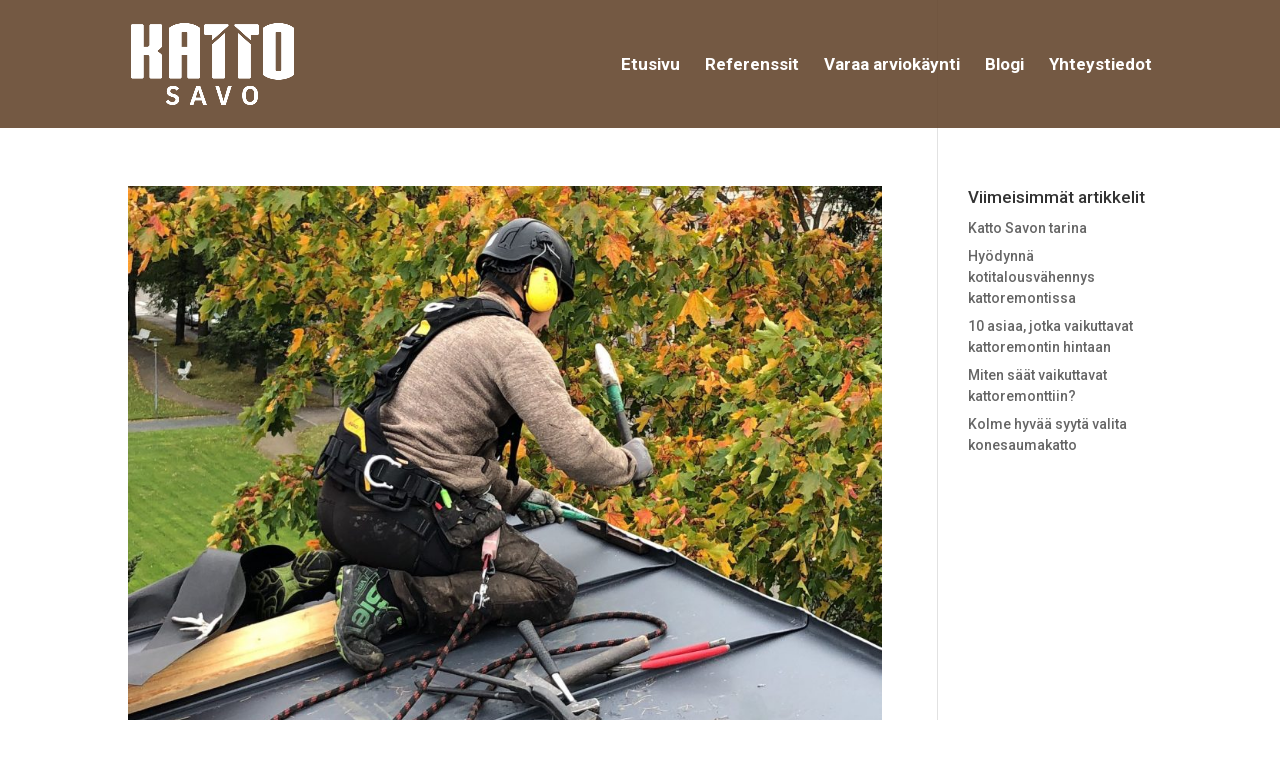

--- FILE ---
content_type: text/html; charset=utf-8
request_url: https://www.google.com/recaptcha/api2/anchor?ar=1&k=6LdD7UEeAAAAAK9go2X-R63I3YpShdXqY6KMRQ4i&co=aHR0cHM6Ly93d3cua2F0dG9zYXZvLmZpOjQ0Mw..&hl=en&v=N67nZn4AqZkNcbeMu4prBgzg&size=invisible&anchor-ms=20000&execute-ms=30000&cb=kk647xo55c3k
body_size: 48500
content:
<!DOCTYPE HTML><html dir="ltr" lang="en"><head><meta http-equiv="Content-Type" content="text/html; charset=UTF-8">
<meta http-equiv="X-UA-Compatible" content="IE=edge">
<title>reCAPTCHA</title>
<style type="text/css">
/* cyrillic-ext */
@font-face {
  font-family: 'Roboto';
  font-style: normal;
  font-weight: 400;
  font-stretch: 100%;
  src: url(//fonts.gstatic.com/s/roboto/v48/KFO7CnqEu92Fr1ME7kSn66aGLdTylUAMa3GUBHMdazTgWw.woff2) format('woff2');
  unicode-range: U+0460-052F, U+1C80-1C8A, U+20B4, U+2DE0-2DFF, U+A640-A69F, U+FE2E-FE2F;
}
/* cyrillic */
@font-face {
  font-family: 'Roboto';
  font-style: normal;
  font-weight: 400;
  font-stretch: 100%;
  src: url(//fonts.gstatic.com/s/roboto/v48/KFO7CnqEu92Fr1ME7kSn66aGLdTylUAMa3iUBHMdazTgWw.woff2) format('woff2');
  unicode-range: U+0301, U+0400-045F, U+0490-0491, U+04B0-04B1, U+2116;
}
/* greek-ext */
@font-face {
  font-family: 'Roboto';
  font-style: normal;
  font-weight: 400;
  font-stretch: 100%;
  src: url(//fonts.gstatic.com/s/roboto/v48/KFO7CnqEu92Fr1ME7kSn66aGLdTylUAMa3CUBHMdazTgWw.woff2) format('woff2');
  unicode-range: U+1F00-1FFF;
}
/* greek */
@font-face {
  font-family: 'Roboto';
  font-style: normal;
  font-weight: 400;
  font-stretch: 100%;
  src: url(//fonts.gstatic.com/s/roboto/v48/KFO7CnqEu92Fr1ME7kSn66aGLdTylUAMa3-UBHMdazTgWw.woff2) format('woff2');
  unicode-range: U+0370-0377, U+037A-037F, U+0384-038A, U+038C, U+038E-03A1, U+03A3-03FF;
}
/* math */
@font-face {
  font-family: 'Roboto';
  font-style: normal;
  font-weight: 400;
  font-stretch: 100%;
  src: url(//fonts.gstatic.com/s/roboto/v48/KFO7CnqEu92Fr1ME7kSn66aGLdTylUAMawCUBHMdazTgWw.woff2) format('woff2');
  unicode-range: U+0302-0303, U+0305, U+0307-0308, U+0310, U+0312, U+0315, U+031A, U+0326-0327, U+032C, U+032F-0330, U+0332-0333, U+0338, U+033A, U+0346, U+034D, U+0391-03A1, U+03A3-03A9, U+03B1-03C9, U+03D1, U+03D5-03D6, U+03F0-03F1, U+03F4-03F5, U+2016-2017, U+2034-2038, U+203C, U+2040, U+2043, U+2047, U+2050, U+2057, U+205F, U+2070-2071, U+2074-208E, U+2090-209C, U+20D0-20DC, U+20E1, U+20E5-20EF, U+2100-2112, U+2114-2115, U+2117-2121, U+2123-214F, U+2190, U+2192, U+2194-21AE, U+21B0-21E5, U+21F1-21F2, U+21F4-2211, U+2213-2214, U+2216-22FF, U+2308-230B, U+2310, U+2319, U+231C-2321, U+2336-237A, U+237C, U+2395, U+239B-23B7, U+23D0, U+23DC-23E1, U+2474-2475, U+25AF, U+25B3, U+25B7, U+25BD, U+25C1, U+25CA, U+25CC, U+25FB, U+266D-266F, U+27C0-27FF, U+2900-2AFF, U+2B0E-2B11, U+2B30-2B4C, U+2BFE, U+3030, U+FF5B, U+FF5D, U+1D400-1D7FF, U+1EE00-1EEFF;
}
/* symbols */
@font-face {
  font-family: 'Roboto';
  font-style: normal;
  font-weight: 400;
  font-stretch: 100%;
  src: url(//fonts.gstatic.com/s/roboto/v48/KFO7CnqEu92Fr1ME7kSn66aGLdTylUAMaxKUBHMdazTgWw.woff2) format('woff2');
  unicode-range: U+0001-000C, U+000E-001F, U+007F-009F, U+20DD-20E0, U+20E2-20E4, U+2150-218F, U+2190, U+2192, U+2194-2199, U+21AF, U+21E6-21F0, U+21F3, U+2218-2219, U+2299, U+22C4-22C6, U+2300-243F, U+2440-244A, U+2460-24FF, U+25A0-27BF, U+2800-28FF, U+2921-2922, U+2981, U+29BF, U+29EB, U+2B00-2BFF, U+4DC0-4DFF, U+FFF9-FFFB, U+10140-1018E, U+10190-1019C, U+101A0, U+101D0-101FD, U+102E0-102FB, U+10E60-10E7E, U+1D2C0-1D2D3, U+1D2E0-1D37F, U+1F000-1F0FF, U+1F100-1F1AD, U+1F1E6-1F1FF, U+1F30D-1F30F, U+1F315, U+1F31C, U+1F31E, U+1F320-1F32C, U+1F336, U+1F378, U+1F37D, U+1F382, U+1F393-1F39F, U+1F3A7-1F3A8, U+1F3AC-1F3AF, U+1F3C2, U+1F3C4-1F3C6, U+1F3CA-1F3CE, U+1F3D4-1F3E0, U+1F3ED, U+1F3F1-1F3F3, U+1F3F5-1F3F7, U+1F408, U+1F415, U+1F41F, U+1F426, U+1F43F, U+1F441-1F442, U+1F444, U+1F446-1F449, U+1F44C-1F44E, U+1F453, U+1F46A, U+1F47D, U+1F4A3, U+1F4B0, U+1F4B3, U+1F4B9, U+1F4BB, U+1F4BF, U+1F4C8-1F4CB, U+1F4D6, U+1F4DA, U+1F4DF, U+1F4E3-1F4E6, U+1F4EA-1F4ED, U+1F4F7, U+1F4F9-1F4FB, U+1F4FD-1F4FE, U+1F503, U+1F507-1F50B, U+1F50D, U+1F512-1F513, U+1F53E-1F54A, U+1F54F-1F5FA, U+1F610, U+1F650-1F67F, U+1F687, U+1F68D, U+1F691, U+1F694, U+1F698, U+1F6AD, U+1F6B2, U+1F6B9-1F6BA, U+1F6BC, U+1F6C6-1F6CF, U+1F6D3-1F6D7, U+1F6E0-1F6EA, U+1F6F0-1F6F3, U+1F6F7-1F6FC, U+1F700-1F7FF, U+1F800-1F80B, U+1F810-1F847, U+1F850-1F859, U+1F860-1F887, U+1F890-1F8AD, U+1F8B0-1F8BB, U+1F8C0-1F8C1, U+1F900-1F90B, U+1F93B, U+1F946, U+1F984, U+1F996, U+1F9E9, U+1FA00-1FA6F, U+1FA70-1FA7C, U+1FA80-1FA89, U+1FA8F-1FAC6, U+1FACE-1FADC, U+1FADF-1FAE9, U+1FAF0-1FAF8, U+1FB00-1FBFF;
}
/* vietnamese */
@font-face {
  font-family: 'Roboto';
  font-style: normal;
  font-weight: 400;
  font-stretch: 100%;
  src: url(//fonts.gstatic.com/s/roboto/v48/KFO7CnqEu92Fr1ME7kSn66aGLdTylUAMa3OUBHMdazTgWw.woff2) format('woff2');
  unicode-range: U+0102-0103, U+0110-0111, U+0128-0129, U+0168-0169, U+01A0-01A1, U+01AF-01B0, U+0300-0301, U+0303-0304, U+0308-0309, U+0323, U+0329, U+1EA0-1EF9, U+20AB;
}
/* latin-ext */
@font-face {
  font-family: 'Roboto';
  font-style: normal;
  font-weight: 400;
  font-stretch: 100%;
  src: url(//fonts.gstatic.com/s/roboto/v48/KFO7CnqEu92Fr1ME7kSn66aGLdTylUAMa3KUBHMdazTgWw.woff2) format('woff2');
  unicode-range: U+0100-02BA, U+02BD-02C5, U+02C7-02CC, U+02CE-02D7, U+02DD-02FF, U+0304, U+0308, U+0329, U+1D00-1DBF, U+1E00-1E9F, U+1EF2-1EFF, U+2020, U+20A0-20AB, U+20AD-20C0, U+2113, U+2C60-2C7F, U+A720-A7FF;
}
/* latin */
@font-face {
  font-family: 'Roboto';
  font-style: normal;
  font-weight: 400;
  font-stretch: 100%;
  src: url(//fonts.gstatic.com/s/roboto/v48/KFO7CnqEu92Fr1ME7kSn66aGLdTylUAMa3yUBHMdazQ.woff2) format('woff2');
  unicode-range: U+0000-00FF, U+0131, U+0152-0153, U+02BB-02BC, U+02C6, U+02DA, U+02DC, U+0304, U+0308, U+0329, U+2000-206F, U+20AC, U+2122, U+2191, U+2193, U+2212, U+2215, U+FEFF, U+FFFD;
}
/* cyrillic-ext */
@font-face {
  font-family: 'Roboto';
  font-style: normal;
  font-weight: 500;
  font-stretch: 100%;
  src: url(//fonts.gstatic.com/s/roboto/v48/KFO7CnqEu92Fr1ME7kSn66aGLdTylUAMa3GUBHMdazTgWw.woff2) format('woff2');
  unicode-range: U+0460-052F, U+1C80-1C8A, U+20B4, U+2DE0-2DFF, U+A640-A69F, U+FE2E-FE2F;
}
/* cyrillic */
@font-face {
  font-family: 'Roboto';
  font-style: normal;
  font-weight: 500;
  font-stretch: 100%;
  src: url(//fonts.gstatic.com/s/roboto/v48/KFO7CnqEu92Fr1ME7kSn66aGLdTylUAMa3iUBHMdazTgWw.woff2) format('woff2');
  unicode-range: U+0301, U+0400-045F, U+0490-0491, U+04B0-04B1, U+2116;
}
/* greek-ext */
@font-face {
  font-family: 'Roboto';
  font-style: normal;
  font-weight: 500;
  font-stretch: 100%;
  src: url(//fonts.gstatic.com/s/roboto/v48/KFO7CnqEu92Fr1ME7kSn66aGLdTylUAMa3CUBHMdazTgWw.woff2) format('woff2');
  unicode-range: U+1F00-1FFF;
}
/* greek */
@font-face {
  font-family: 'Roboto';
  font-style: normal;
  font-weight: 500;
  font-stretch: 100%;
  src: url(//fonts.gstatic.com/s/roboto/v48/KFO7CnqEu92Fr1ME7kSn66aGLdTylUAMa3-UBHMdazTgWw.woff2) format('woff2');
  unicode-range: U+0370-0377, U+037A-037F, U+0384-038A, U+038C, U+038E-03A1, U+03A3-03FF;
}
/* math */
@font-face {
  font-family: 'Roboto';
  font-style: normal;
  font-weight: 500;
  font-stretch: 100%;
  src: url(//fonts.gstatic.com/s/roboto/v48/KFO7CnqEu92Fr1ME7kSn66aGLdTylUAMawCUBHMdazTgWw.woff2) format('woff2');
  unicode-range: U+0302-0303, U+0305, U+0307-0308, U+0310, U+0312, U+0315, U+031A, U+0326-0327, U+032C, U+032F-0330, U+0332-0333, U+0338, U+033A, U+0346, U+034D, U+0391-03A1, U+03A3-03A9, U+03B1-03C9, U+03D1, U+03D5-03D6, U+03F0-03F1, U+03F4-03F5, U+2016-2017, U+2034-2038, U+203C, U+2040, U+2043, U+2047, U+2050, U+2057, U+205F, U+2070-2071, U+2074-208E, U+2090-209C, U+20D0-20DC, U+20E1, U+20E5-20EF, U+2100-2112, U+2114-2115, U+2117-2121, U+2123-214F, U+2190, U+2192, U+2194-21AE, U+21B0-21E5, U+21F1-21F2, U+21F4-2211, U+2213-2214, U+2216-22FF, U+2308-230B, U+2310, U+2319, U+231C-2321, U+2336-237A, U+237C, U+2395, U+239B-23B7, U+23D0, U+23DC-23E1, U+2474-2475, U+25AF, U+25B3, U+25B7, U+25BD, U+25C1, U+25CA, U+25CC, U+25FB, U+266D-266F, U+27C0-27FF, U+2900-2AFF, U+2B0E-2B11, U+2B30-2B4C, U+2BFE, U+3030, U+FF5B, U+FF5D, U+1D400-1D7FF, U+1EE00-1EEFF;
}
/* symbols */
@font-face {
  font-family: 'Roboto';
  font-style: normal;
  font-weight: 500;
  font-stretch: 100%;
  src: url(//fonts.gstatic.com/s/roboto/v48/KFO7CnqEu92Fr1ME7kSn66aGLdTylUAMaxKUBHMdazTgWw.woff2) format('woff2');
  unicode-range: U+0001-000C, U+000E-001F, U+007F-009F, U+20DD-20E0, U+20E2-20E4, U+2150-218F, U+2190, U+2192, U+2194-2199, U+21AF, U+21E6-21F0, U+21F3, U+2218-2219, U+2299, U+22C4-22C6, U+2300-243F, U+2440-244A, U+2460-24FF, U+25A0-27BF, U+2800-28FF, U+2921-2922, U+2981, U+29BF, U+29EB, U+2B00-2BFF, U+4DC0-4DFF, U+FFF9-FFFB, U+10140-1018E, U+10190-1019C, U+101A0, U+101D0-101FD, U+102E0-102FB, U+10E60-10E7E, U+1D2C0-1D2D3, U+1D2E0-1D37F, U+1F000-1F0FF, U+1F100-1F1AD, U+1F1E6-1F1FF, U+1F30D-1F30F, U+1F315, U+1F31C, U+1F31E, U+1F320-1F32C, U+1F336, U+1F378, U+1F37D, U+1F382, U+1F393-1F39F, U+1F3A7-1F3A8, U+1F3AC-1F3AF, U+1F3C2, U+1F3C4-1F3C6, U+1F3CA-1F3CE, U+1F3D4-1F3E0, U+1F3ED, U+1F3F1-1F3F3, U+1F3F5-1F3F7, U+1F408, U+1F415, U+1F41F, U+1F426, U+1F43F, U+1F441-1F442, U+1F444, U+1F446-1F449, U+1F44C-1F44E, U+1F453, U+1F46A, U+1F47D, U+1F4A3, U+1F4B0, U+1F4B3, U+1F4B9, U+1F4BB, U+1F4BF, U+1F4C8-1F4CB, U+1F4D6, U+1F4DA, U+1F4DF, U+1F4E3-1F4E6, U+1F4EA-1F4ED, U+1F4F7, U+1F4F9-1F4FB, U+1F4FD-1F4FE, U+1F503, U+1F507-1F50B, U+1F50D, U+1F512-1F513, U+1F53E-1F54A, U+1F54F-1F5FA, U+1F610, U+1F650-1F67F, U+1F687, U+1F68D, U+1F691, U+1F694, U+1F698, U+1F6AD, U+1F6B2, U+1F6B9-1F6BA, U+1F6BC, U+1F6C6-1F6CF, U+1F6D3-1F6D7, U+1F6E0-1F6EA, U+1F6F0-1F6F3, U+1F6F7-1F6FC, U+1F700-1F7FF, U+1F800-1F80B, U+1F810-1F847, U+1F850-1F859, U+1F860-1F887, U+1F890-1F8AD, U+1F8B0-1F8BB, U+1F8C0-1F8C1, U+1F900-1F90B, U+1F93B, U+1F946, U+1F984, U+1F996, U+1F9E9, U+1FA00-1FA6F, U+1FA70-1FA7C, U+1FA80-1FA89, U+1FA8F-1FAC6, U+1FACE-1FADC, U+1FADF-1FAE9, U+1FAF0-1FAF8, U+1FB00-1FBFF;
}
/* vietnamese */
@font-face {
  font-family: 'Roboto';
  font-style: normal;
  font-weight: 500;
  font-stretch: 100%;
  src: url(//fonts.gstatic.com/s/roboto/v48/KFO7CnqEu92Fr1ME7kSn66aGLdTylUAMa3OUBHMdazTgWw.woff2) format('woff2');
  unicode-range: U+0102-0103, U+0110-0111, U+0128-0129, U+0168-0169, U+01A0-01A1, U+01AF-01B0, U+0300-0301, U+0303-0304, U+0308-0309, U+0323, U+0329, U+1EA0-1EF9, U+20AB;
}
/* latin-ext */
@font-face {
  font-family: 'Roboto';
  font-style: normal;
  font-weight: 500;
  font-stretch: 100%;
  src: url(//fonts.gstatic.com/s/roboto/v48/KFO7CnqEu92Fr1ME7kSn66aGLdTylUAMa3KUBHMdazTgWw.woff2) format('woff2');
  unicode-range: U+0100-02BA, U+02BD-02C5, U+02C7-02CC, U+02CE-02D7, U+02DD-02FF, U+0304, U+0308, U+0329, U+1D00-1DBF, U+1E00-1E9F, U+1EF2-1EFF, U+2020, U+20A0-20AB, U+20AD-20C0, U+2113, U+2C60-2C7F, U+A720-A7FF;
}
/* latin */
@font-face {
  font-family: 'Roboto';
  font-style: normal;
  font-weight: 500;
  font-stretch: 100%;
  src: url(//fonts.gstatic.com/s/roboto/v48/KFO7CnqEu92Fr1ME7kSn66aGLdTylUAMa3yUBHMdazQ.woff2) format('woff2');
  unicode-range: U+0000-00FF, U+0131, U+0152-0153, U+02BB-02BC, U+02C6, U+02DA, U+02DC, U+0304, U+0308, U+0329, U+2000-206F, U+20AC, U+2122, U+2191, U+2193, U+2212, U+2215, U+FEFF, U+FFFD;
}
/* cyrillic-ext */
@font-face {
  font-family: 'Roboto';
  font-style: normal;
  font-weight: 900;
  font-stretch: 100%;
  src: url(//fonts.gstatic.com/s/roboto/v48/KFO7CnqEu92Fr1ME7kSn66aGLdTylUAMa3GUBHMdazTgWw.woff2) format('woff2');
  unicode-range: U+0460-052F, U+1C80-1C8A, U+20B4, U+2DE0-2DFF, U+A640-A69F, U+FE2E-FE2F;
}
/* cyrillic */
@font-face {
  font-family: 'Roboto';
  font-style: normal;
  font-weight: 900;
  font-stretch: 100%;
  src: url(//fonts.gstatic.com/s/roboto/v48/KFO7CnqEu92Fr1ME7kSn66aGLdTylUAMa3iUBHMdazTgWw.woff2) format('woff2');
  unicode-range: U+0301, U+0400-045F, U+0490-0491, U+04B0-04B1, U+2116;
}
/* greek-ext */
@font-face {
  font-family: 'Roboto';
  font-style: normal;
  font-weight: 900;
  font-stretch: 100%;
  src: url(//fonts.gstatic.com/s/roboto/v48/KFO7CnqEu92Fr1ME7kSn66aGLdTylUAMa3CUBHMdazTgWw.woff2) format('woff2');
  unicode-range: U+1F00-1FFF;
}
/* greek */
@font-face {
  font-family: 'Roboto';
  font-style: normal;
  font-weight: 900;
  font-stretch: 100%;
  src: url(//fonts.gstatic.com/s/roboto/v48/KFO7CnqEu92Fr1ME7kSn66aGLdTylUAMa3-UBHMdazTgWw.woff2) format('woff2');
  unicode-range: U+0370-0377, U+037A-037F, U+0384-038A, U+038C, U+038E-03A1, U+03A3-03FF;
}
/* math */
@font-face {
  font-family: 'Roboto';
  font-style: normal;
  font-weight: 900;
  font-stretch: 100%;
  src: url(//fonts.gstatic.com/s/roboto/v48/KFO7CnqEu92Fr1ME7kSn66aGLdTylUAMawCUBHMdazTgWw.woff2) format('woff2');
  unicode-range: U+0302-0303, U+0305, U+0307-0308, U+0310, U+0312, U+0315, U+031A, U+0326-0327, U+032C, U+032F-0330, U+0332-0333, U+0338, U+033A, U+0346, U+034D, U+0391-03A1, U+03A3-03A9, U+03B1-03C9, U+03D1, U+03D5-03D6, U+03F0-03F1, U+03F4-03F5, U+2016-2017, U+2034-2038, U+203C, U+2040, U+2043, U+2047, U+2050, U+2057, U+205F, U+2070-2071, U+2074-208E, U+2090-209C, U+20D0-20DC, U+20E1, U+20E5-20EF, U+2100-2112, U+2114-2115, U+2117-2121, U+2123-214F, U+2190, U+2192, U+2194-21AE, U+21B0-21E5, U+21F1-21F2, U+21F4-2211, U+2213-2214, U+2216-22FF, U+2308-230B, U+2310, U+2319, U+231C-2321, U+2336-237A, U+237C, U+2395, U+239B-23B7, U+23D0, U+23DC-23E1, U+2474-2475, U+25AF, U+25B3, U+25B7, U+25BD, U+25C1, U+25CA, U+25CC, U+25FB, U+266D-266F, U+27C0-27FF, U+2900-2AFF, U+2B0E-2B11, U+2B30-2B4C, U+2BFE, U+3030, U+FF5B, U+FF5D, U+1D400-1D7FF, U+1EE00-1EEFF;
}
/* symbols */
@font-face {
  font-family: 'Roboto';
  font-style: normal;
  font-weight: 900;
  font-stretch: 100%;
  src: url(//fonts.gstatic.com/s/roboto/v48/KFO7CnqEu92Fr1ME7kSn66aGLdTylUAMaxKUBHMdazTgWw.woff2) format('woff2');
  unicode-range: U+0001-000C, U+000E-001F, U+007F-009F, U+20DD-20E0, U+20E2-20E4, U+2150-218F, U+2190, U+2192, U+2194-2199, U+21AF, U+21E6-21F0, U+21F3, U+2218-2219, U+2299, U+22C4-22C6, U+2300-243F, U+2440-244A, U+2460-24FF, U+25A0-27BF, U+2800-28FF, U+2921-2922, U+2981, U+29BF, U+29EB, U+2B00-2BFF, U+4DC0-4DFF, U+FFF9-FFFB, U+10140-1018E, U+10190-1019C, U+101A0, U+101D0-101FD, U+102E0-102FB, U+10E60-10E7E, U+1D2C0-1D2D3, U+1D2E0-1D37F, U+1F000-1F0FF, U+1F100-1F1AD, U+1F1E6-1F1FF, U+1F30D-1F30F, U+1F315, U+1F31C, U+1F31E, U+1F320-1F32C, U+1F336, U+1F378, U+1F37D, U+1F382, U+1F393-1F39F, U+1F3A7-1F3A8, U+1F3AC-1F3AF, U+1F3C2, U+1F3C4-1F3C6, U+1F3CA-1F3CE, U+1F3D4-1F3E0, U+1F3ED, U+1F3F1-1F3F3, U+1F3F5-1F3F7, U+1F408, U+1F415, U+1F41F, U+1F426, U+1F43F, U+1F441-1F442, U+1F444, U+1F446-1F449, U+1F44C-1F44E, U+1F453, U+1F46A, U+1F47D, U+1F4A3, U+1F4B0, U+1F4B3, U+1F4B9, U+1F4BB, U+1F4BF, U+1F4C8-1F4CB, U+1F4D6, U+1F4DA, U+1F4DF, U+1F4E3-1F4E6, U+1F4EA-1F4ED, U+1F4F7, U+1F4F9-1F4FB, U+1F4FD-1F4FE, U+1F503, U+1F507-1F50B, U+1F50D, U+1F512-1F513, U+1F53E-1F54A, U+1F54F-1F5FA, U+1F610, U+1F650-1F67F, U+1F687, U+1F68D, U+1F691, U+1F694, U+1F698, U+1F6AD, U+1F6B2, U+1F6B9-1F6BA, U+1F6BC, U+1F6C6-1F6CF, U+1F6D3-1F6D7, U+1F6E0-1F6EA, U+1F6F0-1F6F3, U+1F6F7-1F6FC, U+1F700-1F7FF, U+1F800-1F80B, U+1F810-1F847, U+1F850-1F859, U+1F860-1F887, U+1F890-1F8AD, U+1F8B0-1F8BB, U+1F8C0-1F8C1, U+1F900-1F90B, U+1F93B, U+1F946, U+1F984, U+1F996, U+1F9E9, U+1FA00-1FA6F, U+1FA70-1FA7C, U+1FA80-1FA89, U+1FA8F-1FAC6, U+1FACE-1FADC, U+1FADF-1FAE9, U+1FAF0-1FAF8, U+1FB00-1FBFF;
}
/* vietnamese */
@font-face {
  font-family: 'Roboto';
  font-style: normal;
  font-weight: 900;
  font-stretch: 100%;
  src: url(//fonts.gstatic.com/s/roboto/v48/KFO7CnqEu92Fr1ME7kSn66aGLdTylUAMa3OUBHMdazTgWw.woff2) format('woff2');
  unicode-range: U+0102-0103, U+0110-0111, U+0128-0129, U+0168-0169, U+01A0-01A1, U+01AF-01B0, U+0300-0301, U+0303-0304, U+0308-0309, U+0323, U+0329, U+1EA0-1EF9, U+20AB;
}
/* latin-ext */
@font-face {
  font-family: 'Roboto';
  font-style: normal;
  font-weight: 900;
  font-stretch: 100%;
  src: url(//fonts.gstatic.com/s/roboto/v48/KFO7CnqEu92Fr1ME7kSn66aGLdTylUAMa3KUBHMdazTgWw.woff2) format('woff2');
  unicode-range: U+0100-02BA, U+02BD-02C5, U+02C7-02CC, U+02CE-02D7, U+02DD-02FF, U+0304, U+0308, U+0329, U+1D00-1DBF, U+1E00-1E9F, U+1EF2-1EFF, U+2020, U+20A0-20AB, U+20AD-20C0, U+2113, U+2C60-2C7F, U+A720-A7FF;
}
/* latin */
@font-face {
  font-family: 'Roboto';
  font-style: normal;
  font-weight: 900;
  font-stretch: 100%;
  src: url(//fonts.gstatic.com/s/roboto/v48/KFO7CnqEu92Fr1ME7kSn66aGLdTylUAMa3yUBHMdazQ.woff2) format('woff2');
  unicode-range: U+0000-00FF, U+0131, U+0152-0153, U+02BB-02BC, U+02C6, U+02DA, U+02DC, U+0304, U+0308, U+0329, U+2000-206F, U+20AC, U+2122, U+2191, U+2193, U+2212, U+2215, U+FEFF, U+FFFD;
}

</style>
<link rel="stylesheet" type="text/css" href="https://www.gstatic.com/recaptcha/releases/N67nZn4AqZkNcbeMu4prBgzg/styles__ltr.css">
<script nonce="MVd8GD22rF8UDsqVkeQ2IQ" type="text/javascript">window['__recaptcha_api'] = 'https://www.google.com/recaptcha/api2/';</script>
<script type="text/javascript" src="https://www.gstatic.com/recaptcha/releases/N67nZn4AqZkNcbeMu4prBgzg/recaptcha__en.js" nonce="MVd8GD22rF8UDsqVkeQ2IQ">
      
    </script></head>
<body><div id="rc-anchor-alert" class="rc-anchor-alert"></div>
<input type="hidden" id="recaptcha-token" value="[base64]">
<script type="text/javascript" nonce="MVd8GD22rF8UDsqVkeQ2IQ">
      recaptcha.anchor.Main.init("[\x22ainput\x22,[\x22bgdata\x22,\x22\x22,\[base64]/[base64]/MjU1Ong/[base64]/[base64]/[base64]/[base64]/[base64]/[base64]/[base64]/[base64]/[base64]/[base64]/[base64]/[base64]/[base64]/[base64]/[base64]\\u003d\x22,\[base64]\\u003d\\u003d\x22,\x22I2BeHsOKMFHCkMKQwrTCvcO0R8KzwpLDhWTDpMKWwqPDpElmw4rCu8KfIsOeDcOIRHR4FsK3YzVLNijCgFFtw6B9MRlwBMOWw5/Dj1XDj0TDmMOZLMOWaMOSwpPCpMK9wonCpDcAw4NUw60laFMMwrbDgcKPJ0YKRMONwopndcK3woPCoj7DhsKmGMKNaMKybcK/ScKVw5NjwqJdw78Rw74KwogvaTHDjzPCk356w649w54MIj/CmsKTwozCvsOyHVDDuQvDqsKrwqjCuiNxw6rDicKJNcKNSMOWwpjDtWNwwqPCuAfDicOcwoTCncKGMMKiMiUBw4DClF98wpgZwqJiK2JgWGPDgMOhwqpRRxRVw7/CqDDDhCDDgS0oLkV/GRABwoR6w5fCusOrwqnCj8K7bsOrw4cVwocrwqERworDjMOZwpzDsMKvLsKZGiUlX2VUT8OUw41rw6Miwrw0wqDCgw8wfFJbU8KbD8KMbkzCjMOSbn50woDCv8OXwqLClH/DhWfCpsO/wovCtMKmw6cvwp3DtcOqw4rCvidCKMKewqXDs8K/[base64]/CpyrDk3ddGWJpR8OOasObw4JFA3XCqwh4F8KySzhEwqs5w7jDqsKoE8KEwqzCosKJw71iw6hMO8KCJ1zDo8OcQcO2w7DDnxnCssORwqMyCMOhCjrCrMOVPmh2KcOyw6rCpALDncOUPWo8wpfDlWjCq8OYwpPDn8OrcQDDo8KzwrDCrU/CpFI4w6TDr8Knwposw40awo/[base64]/FE/[base64]/CpcO8b8Ocw4bCthYSXgXCq3bDnADCuMOKwqliwo8ewqk/[base64]/CkDBvw5EtwrQcBxDDi8KHe07DuQVaKsOVwoY8NWjCi0/Cm8Kcw7fDuU7CqMKgwp8VwofDmhMyHjYNZlJiwplgw4vCgBnDiDTDiU47w6h6FTRXChjDgcOyaMOJw6AUJVZPQTvCgcK5T2NKXEMCe8OQcMKqLSxmezzCrMKBfcKmLl1VRBZadGgDwr/Duyh4K8KTwqnCtW3CqlZCwoUtwr4LEGMGw6PDhn7CpUvDgsKNw5Raw4Q6V8O1w5EDwpXCkcKjHlfDsMOMYMKMH8KEw4TDpMOBw5zChxTDjz0nHjHCtw1CA1/[base64]/DtsO0w6XCjsKxZGV+Rk3ChxTClsKnHQ7DtRLDoiDDjcOlw4J3wpd0w4rCssK6wrTCkcKLRE7DjsK4w41pCionwqUNHsODG8KgCsKmwqB8wp/DmMKaw7x9EcKGwoPDsmcDwpvDlMO0fMKcwrUTVMOjasK0K8OlaMONw6LDhVbDtMKME8KffzHCsgfDlHgTwp92w6zDm17ChkzCncK/U8OPbzXCtMODLcOJd8OsJl/Ch8OTwrPCoVJrR8KiFsK6w7zCgyTCjsKmw47CvsKzTMO8w4zCqMO8wrLDtBYKQ8KJW8K7XSQ2UcK/WTTDpRTDs8KoRMKUfMKLwrjCpcKbAgfDicKPwqjCvhd8w5/Ci00/UMOWYQphwp/[base64]/w5kSGW57JsKnIsOCwovCicOhRQbDiMOtX8KAwqkic8OUw59xw6PCjilcQsO6cA9rE8Opwp5aw4/[base64]/ChsOdHzjDtsOjwofCrG/[base64]/DrhrCg1HCplTDsxUMwrUJw5AXT8Ogw6QOVghcw73DiC7CssOuZcKtQyjDoMKiw5XCnUEZwrsLVMOpw68dwoZbCMKEQMO+wrJ/DTA0Y8ORwoRDC8KswofCvcOcUcOgOcOWwqfDq2Y2ZB0Tw5taemPDsynDl0ZNwrrDn0EKeMOAwoLDisO3wpp/w4DCh0F8GcKOTMOBwp9Lw7DDnMOrwq7CpsKLw5HCtcKyMGjClQElRMKYFVtLbsOSZMKjwqbDmcKxdgjCtEDDggzCghVswrdTw40zc8OXwpDDh3sQInZ6w4E0HB1GwrbCoGtnw6wFw7F2w7xWK8OZbl4awrnDi2fCr8O6wrXCtcObwqNTCzTCqEsdw7/[base64]/CjEgqwo9uR03DojDDpADDqcOyw5TChjc0AcO4wobClMOZBQFLdF5HwqcXS8OUwozCiXFGwqhCHAw2w7sPw4vCuWJfejNMwotZTMKpWcKdwozDh8K/w4FWw5vCgADDp8OywrkwAcKXw7VRw4F7KWFyw74OX8KQGRnDv8OCLsOIXMK8CMOyA8OaUzvCiMO7FsO0w70ePh8Nwp7CmV/DmiDDocOUBCfDsTsMwqpbLMOqwqkZw7RgTcO5NcODKQgAcyMfw4AQw77CkkPDhl0/[base64]/[base64]/CpsOxbFPChMO8BHbCrMKBwrwFeUULBiwVw545Y8K0PmZhEXA5NcOSK8KWw5QfcHrDk2sew78GwpNCw4zCj0HCpMO4dQslLMKWPnd+OUDDk0VNFMOPw7AMRcOvXm/[base64]/[base64]/Dv8OtwoTCrMOzw5RgZsKlf14RccOgSlN6PxxkwpbDnSR6w7N/woRKw6zDpAZMwrjCqzApwr9cwoF6QA/DjMKqwqw0w7tKNyJAw7R8w5jCgsKgZF5JETHDuX7CisKFw6fDjHoKw4wDwoTDpBnDh8KDw4rCqHB2w49Iw4AGUsKHwqrDqALDnUQpIl9EwqLDpBTCjDfChS9qwq/Cmw7Cn10Xw509w6rDvTjClMKqMcKvwp3DjsKuw4ZLFiNdw6lqc8KZw6XCoHPCm8Kaw7cywrfCkcOpw4XCrwcZwofDshEaGMKMD1tPwr3DgcK+w7LDjWcAZsK5JsKKw6FhY8KeK1p7w5Ykf8Kdwod0w5w1wqjDtX4dwq7Dr8O9w5/DgsOcFlpzOsONGhjCtEPDmAlmwpTCkcKnwqTDhjLDksKnCS3DgMKJwp/CmcKpSxPCrALCqXEAw7jDkMKRLcOUVsKFw6oCwo/[base64]/DlV/Cin/CpV3DlcK9wocAw5fCk8OlwrsKRjJpWcOfZFkYwr/Cjg5zTjZ/XMOJVsOLwp/CuAI+wobDkjBVw73DhMOvwrZDwozClFnCnjTCnMOzSMKWBcOyw7UCwoJLw7bCqsOxPAN3czHDlsKgw55Wwo7CnA4JwqJiNMKew6PDosK2MMOmwpjDgcKbwpAJw5J6ZwxDwr5GOCXCuA/[base64]/CjcK5wpgqcTYcwrcVN3oqRcOOwrkiwrfCt8OuwqZEFwXDnHoEwogLw5I2w5ddwr0qw6nCv8OQw7wKecKAOzzDjMK7wo40wprDjFzDhMO5w58KZ3NQw6PDoMKxw4FpCytawrPCpyTCtsOdVMOZw5TCtWwIwpIkwq9AwofCtsKYwqZHbVfCkm/DpQDClcK+X8KSwoNOw5LDpcONeDTCr2DCiDfCkkHDo8K6XMOjfMK5XnnDmcKOw4PCqsO8VsKWw5vDusOCX8KVBcKEKcOTw4NrSMObP8Ovw6/CjsK4woMxwqhDwqoOw5MHw4rDocKvw63CoMKZbiIeOixqREp0w4Ekw4HDtcOhw5fChUPCscOZcS8dwr4TM1N6wpgNTlDCqRvClw0KwqJ7w7NSwrl3w7wYwrrDoix5f8O4w5/DsSd5w7XCg3DDlcK+TMKlwpHDrsKywq/[base64]/KCpeHsOHIMKNOgrCqwvCnMKkHElkwrA8w4sDwoDDvcOAeEA1fMORw7DCm3DCpQLCn8KRw4HCg3QPCyNowpMnwrjDu2rDqHjCgzJ5wr3Co2bDlVjCojbDoMObw6EOw414B0zDrMKnw50Zw4UrEMKtwr/Dv8OGwp7DpwpGwprDicKrHsKCw6zDssOUw51pw6vCssKrw4gSwq3CtcOTw5pQw5/DqjExwoDDicKUw6plw7Qzw5k+csORQxjDtErDjcK2w5sBw5bDi8KqZk/[base64]/CtcK/w5h7wo/DmMKiwrHCrBpbZMOPwqHDtMKAwrohBRrDgMOswoMXe8Omw4XCpsO6w4HDj8Kvw7DDnzzDpcKOwqhdw6A8w4c4DcKPSsKTwqRdcMOHw4nCisO0w6IbVkE2Vx/DuWnDqkzDqmvClU0sZ8OXa8KUE8KzYCF3w5oIAB/[base64]/[base64]/wp3DrkA9fsKMw7bDp3Vqw6FFWcOZw7goBsKCAQVLw7UCWsO4TR4HwqNKw71Dwq0CXQJfTwDDjcORdDrCpyspw5/Dp8Kbw6DDj2PCrD7CpMKiw4M8w6DDo0trJMOPw6s8w4TCu0nDlQbDosO0w6vCjRXCuMK6w4DDnUvClMO/wovCisOXwqXDm0BxRsOYwptZw6PCvsOYB2PDqMOsRU3DnQHDgRg/wrTDqUHDuXHDscKgLUPCksKCw4Brf8OOKgw3N1TDu0xywohTET/DrV/Dp8OOw406woZMw5F8BMKZwppqPMKBwp4dax47w4zDlMOBBsOSdx8Tw5NiYcK/[base64]/[base64]/[base64]/Cr8KUw5wmwo0DBcKpw6nCizoKw6HDocOXCA/CrgYTwphTw7HDhMKfwoUTwozCvgMSw4EywpoxcHHDlcO4NcOMZ8O2H8KIIMK9BmcjWi5mEH3Du8K/w4DCk1hUwr54woTDucODa8KkwqzCqQ0xwqJid1/DhzjDmigSw7QCBzvDsmg+wrVOw55eO8OffSEPwrI1IsOOakx8wqs3w7LCgF1Jw7hOwqEzw5zDmxcPBk9SYcKZd8KOM8KoS2sXeMOCwq3CrMKjwoY/[base64]/CkHbDscKPUC7DgcOnFRlWwrU5UsOqWMO5D8O/FMK3w7nDmA5Dwodnw4dXwoUlw5rCiMOXwqnCj3TDlkfDkEVfY8OHScOLwrFtw7rDrVPDosOBfsOow4UeRWchw641wp54Z8O1wpAmZS0fw5PCpXoDY8O5UXTCpxtUwrs9UHLDhMKMdMOEw43DhDYnw7HCq8K0VQjDhU5+wqMGJMKycMO2eidEKMK0w7LDvcOzeiBJfjQ/[base64]/DgGtFwrvCpMOoVcK2e8OeXy99w5zDphjCtlvCk1FxfcK0w4JaWwMKwrlwTjDCvCNJcsKpwoLCjB9lw6PDhibCmMOHw63Drg/DkcKRIcKzwqzCtQzDnMO0wp/CgWLChiBZwrI0wpkRYHTCvMOgw6XDi8OsVMKDLy/CkcOzQjs0w7k9TjPDtALCn1cwFcOkdAbDnHfClcKxwrnCrsKxTG4bwpLDv8KxwoMUw6Y4w7nDtzTCu8Kiw4xCwpViw7ZPwpJbFsKOOmLDksOHwqrDiMOmO8KIw7/DpTE6SsO5b1PDjmV6d8KMPcOAw55LA2sOwphqwpzCq8OvHSLDkMK2HsOELsO+w4TCnQB5dcK1wpRUAC/CqTjCpm7DhcKbwoFMB2PCucKow6zDvQBDUsOzw7HDnsK3bUHDr8ONwpsVFDZ7w49Sw4XCmsOSFMOyw5HDgsKMw6MEwq9ewrsGw6LDv8KFc8O0cnbCncKXVGkMbnbDoSY0XgHDtsORTsOJwrJQw7Muw5Qrw4bCtMKTwqdUw5DCp8Klw4t1w6/DqsOWwoYtPMKQBsOiecOqKUhtFzjCiMOtMcKUw4rDpsKtw4nCq2Qowq/Cq34dFAbCrzPDuGjCpsOFdBbCk8KzOQoDw6XCssKqwoVzfMKAw6Uyw6IqwqcQNSZrPMO3wo5/[base64]/wo1mCCkTVMKjwoB+LiYjcBIbwpzDmMOPP8OqJMObPgrCkC7ClcO+BMKWGUlmw6/DtsOgGMObwrQZbsKWGTPDq8Olw6PCmDrCiCpww4nCscO8w4l+b39gFsKAAwrDiS/[base64]/DtsObw5rCjsKMw4Z7JS3DjsKRw7vDuxpKLMK9wp7CuT5twq0pWnkEwrsJOUDDv3sLw5QCcnJmwqXCuWYpwpBnTsKrUzTDjGDDm8O5wqbDisKfWcKYwrkHwpfClsK7wrZ6K8Odw7rCqMOLG8KWWTHDj8OuLx/Dn1RPFsKQwpPCocOdFMKEc8Kqw43CiFnDmUnDmzjCryjCpcO1CmQAw6dkw4/DssKcJCzCuVXCsX0dw6zCm8KNLsK3wpgGw6FTwrbCm8KWfcKzCmXDicKmwovDgB7CpmjDr8O2w5NpIsONYV0TYMKxLcKaAsOsG3AMJMOmwoAGGlfCsMKnfsK5w6IFwq8DWlB9w51gwrnDlcKlQcKQwp8WwqzDosKYworDj2R4Q8KgwoXDlH3DvsOdw74/[base64]/DqcK9e2M0BsO7woTDjnZuwqfCmEXCocOQY8OHCTPDukbDngjCjcK/MWTDm1UQwp1zB08OJMOCwrtALcO5w7fCtjLDllbDmcKbw5bDgBlLw6PDrz5xFsOlwpLDo27ChXh7wpPCmnUew7zCmcKOQsKRd8KrwoXDkHsibnfDhGRnw6difw3DgiNLwq/DlcKpemYbwrhpwoxOwqtNw7wcPsOwYcKWwrZqwqhRWEbDsicmMMOiwqjCkitcwoE6wrrDksO7I8KvOsOcP28+wrIBwojCjcOMf8OHJGxQLcOPGGXDl03Ds0HDnsKua8ORw4ghJsKJw5rCiVwCwpvDtMO0ZMKGwr/CvFrDmg8EwoI/w7hnwqZNwpw2w4RdfsKfc8KFwr/DgcOkM8KlP2DDmQkpWsO+wq7DtsOdwqBtTsOZMsOlwq/DqsOtcnZXwpDCjVnDksOxBMOuwq3CiT/CsSx1V8K+I3lfYMOPw7N5w6kcwrrCs8OwKC94w7TCpATDgcK/VClRw6vDrD/[base64]/wozCq8OqTnoCHSbDk8KVWSElK8KxADHCs8KPNzQVwpBFwpjCs8OkQmHCqzPDicKcwoTCpsKZH0rCsm/[base64]/WkvDnmbDhxo2w6vDs8OSYnzCgikARTrDnSYNw5AqC8O/AxnDvwPDksKzVEIZGUPCiCRSw4sRVnYCwrcKwpkWbHTDo8OXw7fCvScid8KjacKgbsONBERAH8KLbcKGw6V/w5PCpwxKLjTDkhEQE8KkEFB+OQ0OD0kLLUTDohbCkEnDuQQGwrM8w69zZ8O0AE8rKcKIw63Dj8Oxw5XCsSp+w5JGW8KTYcKffXHCnwtHw5BgcEnDuhzDgMOvw5LDggl/cWPCgD1tRMKOwoBnYWR+DF8TQ2NHbUTCs3bDlcK0UxHCkxTDv0DDsCXDkivCngrCoRfCgMOeIMOFREPCq8OrHlNSEEdFJSfDgzwuSRRmYsKCw5LDg8OuaMOIPcKUMMKTfykJeVQlw4vChsOLE0Nlwo/DrlvCucOFw6DDtkTCm0E3w5VhwpIJJ8KJwrbDkXYkwoLDoDnCl8KECMKzw5YtEMOqXCA8V8Krw6hMw6jDokrDgsORwoHDvsKawqstw5TCnk7CrsKXNsKvwpXCnsOXwprCn0DCrEU5Uk/CqxgVw6sYw6TChBLDksKZw77CuSYNH8KAw4vDh8KECMO9woBGw7HCqMOVw6jDqsOKwq/Dv8OsMgcPcToNw5tpN8O4DMKSQgZ+QDFew77DhsONwrVTwr7DrS0vw58CwoXCkHLCjktEwqDDhCnCgMKSBzRlJEfCj8K/[base64]/H8O+w7ROw7PCrcKgL1ULwqDCowolw77CnXFSwpQFwrltcVfCo8OhwqXCs8OPS3LCvADCncOOMMOywo44Qn/ClAzDk0QPbMOew4t5F8OWCyzDg37DrCESw6xyDk7DjMKNwoxpwq7DsR7CiVQ1E15lCsK2BjEUw4I4BcKDwpE/wrhfSgUIw4EOw57DtMONM8Oaw6HCnSrDikM9R1HDiMKlKjZMw7jCsjvClcK+wqsKbR/[base64]/ChMOQw4YDUsOJFcKbbMOiR8Kuwpw1RsO+Xil9w4TDrjkyw7dEw5LDszbDk8OTGcO6PzrDjMKjw7fDlxV+wp07EjA0w44EfsOlJcOdwodUCThSwrtBASDCq3diTMO5DAswcsKsw6/CrwpWP8KeVMKHb8OVKCPDr3jDmMOaw53CusK0wrfDpsOJSMKawqsATsKhw7h9wrjCkC0awoRww6rCkRHDtDkFB8OXFsOoUSdxwq8Gf8KKPMONdQhbJ3bDvynCklXDmTPDgsO/d8O4worDqitewosgZMKqSwzCq8O0w70DbVl+wqEpwplMRsOMwqcuKlfCijISwpJPwolnTWUfwrrDgMOcHSzChgHDuMKkQcKTLcKNIDhtWsKlw6zCn8O0wrBOe8KNw4RiDDU4eg7DvcKwwoJnwoU0NMK/w4oaU2dUOVzDmwdqw5DCn8KDw73CtGlAwqEIbxPCn8KKJEBvwrLCrcKZcilPK1HDiMOOw54Ow4XDvMKhFFcwwrRmbsOHeMK6GQTDi243w55Hw7rDhcKZI8OmeScVw6rCkFkzw6TDvsOBw4/ChWcTPhbCisKUw5g+CXVJGsOVGhhmw7BwwoMCa1PDp8OYJsO3wr9ow45bwqAgw5xLwokiw6fCln/CqU8mNsOPAxQWZsOTKsOgPwzCjikENW1DGz01EcKowoBqw5AhwozDncO7J8KiAcOww6LCpcOHb0fDhsKnwr/DjB4PwqhTw4vCrcKWM8KoM8O6MClnwqV3WsOmFlEgwrLDqkDDv1V7wrhOMCfDssK7PXRJLjbDscOqwocHH8KIw63ChsO1wobDoxEffknCl8K6wqDDvQM7wqvDjsO5woYlwo/DvMK4wqTCg8KKUywSwpDClhvDmnsywoPCrcOFwoYWd8KiwpRaI8Kaw7AZKMKhwpbCk8KATsOgM8Kow4HCr37DgcKkwqkxf8OcacKoI8OYwqrCgcODTsKxdRDDrWcRw5hjw5TDnsOXA8O8EMODMMO5EVEiBi/CqxvDmMKoOTMdw7Ezw4fClkZXKyTCiDdOYsObD8Ozw7jDpMOvwq/DtznCpWTDhXJjw4fCsgzCi8Ozwp/DmiTDtcKnwqlTw7huw6gTw6QuaxXCmTHDgFNkw7XChCYCJcOBwrw/wo9UC8KOw6TCjsOqDcKuwrrDmhbCiX7Csi7Dg8KbBR85woFXb2EcwpTDrXQ5Nh7Ch8OBP8OZJGnDlsKLS8O/dMKSSB/Dkj3CuMOhRXoyfMO6aMKAw7PDm3LDvS8zwqXDiMOFX8Oxw5HDkWfCjcOew6PDgsK1CMOLwoHCpTBKw6xIDcKjw5LDhn9OPUvDnCNvw4nCgMKsJ8OTw7rDpcK8LsKmw5J3WsONfsKaJsOoHHBiw4p/wpNCw5dUwpnDmnpvwrlOVkDCm1M4wpjDkcOKESdBYGNXaD3DjsOcwrDDsixGwrc/CUpKHWV3wrAiVG8vMVxWEHrCogtpwqvDgS/CocKJw7PCo1llPVMzwo/DgXPCmcO1w7Mfw5FCw6HDisKzwpwldAHCmMK5wqkjwrFBwp/CmcOEw6/DhWlvVTBjw59eGGABBw/[base64]/[base64]/wrnDsmbDrcODF8KxwpLCuiJUe2wyFlTCjsKrwoZgw6BxwocAH8KiCMKpwo7DgyvCmwEPw7ZTGm/DvsKCwrBManQqCMKjwq47WcOzT0lSw54dwrJxGijCpcOPw57DqsO3NgQEw5PDgcKGwrHCvwzDnEjDsnHCvsOWw6taw6Yiw6HDlD7Cux8jwpkobgnDtsK7IjHDp8OvEBPCs8KOesOBVVbDmsO2w6TCjXsSAcOew47Cjy8yw5tbwpnCii0/w4MUah1wVcOFwolEw7gUw78uAXd5w6I9w4V+WW4DLcOrw5rDrGNBw6R5Vw1Pb3nDvcKLw4t1a8OBB8KtM8KPA8Ktw7LCuQoeworChsOOJcOAw7RnGsKgWl55U31iwq43wqcBHMK4L1jDk18NAMOowqLCiMK7w6MkCQ/DmMO1bkdsNcKAwpTCj8Kww5jDrsKYwpLDmcO9w5TChBRPY8KswrEXWzsjw47DpSzDh8ODw73DksOkSsOKwo3DtsKXwoTCjERKwokzfcOzwqx9wrBtwoPDt8OjOkzCjnLCvwZYw54nHMOWwrHDqsOhVcOdw7/[base64]/DqcOGOH95NcO/w4oxVyJnMl7CksOPWAosBz7CuWkdw4TCpylFwq7CmTbCnzpCw6fCtMOnZDnCvsOwTsKmw7dwQcOOwrJnwoxvw4HCh8O/wqR4Yi7DusKQV0Ylwo3DrStACsKQNUHDixI1ah3Cp8KYMArDtMOYw4BgwofCmMKuEsK6dgPDlsOjIlJXZUU1G8KXD0MNwo94GcKLwqPCkXwmB1TCnz/DuQoOXcKKwo1ydxFIWR/CisKsw5cRNcKqSMOHfjxow6hPwpXCuyjCoMK8w7/Dm8Kdwp/Dp2wdw7DCmX41wp/DgcO3X8OawovCgcK0RmDDlcObZsOqIsKvw6hfHsKxcGrDiMObVgLDpcKjwo3DkMOcasK/w6jCkgPCqsOdTMKLwoMBO3vDlcOuPsOAwqhbwo86w45zNMOoSXdWw4l/w7c7TcKkwpvDszU3ZMOTGS4cwofCssKZwr8Zwrshw6IIw63DsMKLX8KjCsO5wqIrwqzDkynDgMO6GD1bdsONLcOmTmFce2PCosO0AcKSw6AXZMK7w756w4ZiwqZDdMKQwrfCm8Oxw7kNOMOXP8OISEnDsMO4wo/CgcKcwrvCklp7KsKFw6fCjlM/w67Dm8OvCsK9w5XCvMOrFUNzw5jDkiYfwqLDk8KAci1LYsKiSmPDnMOgwozCiApdAsKPE1LDp8Kmfht2HcOhb2YQw7XCt2JSw5NHKi7DpcKewo/DlcO7w4rDgcK4fMO3w4fCnMKSbMOxwqLDq8KIwoPCt3s7N8Ocw5HDk8Ogw68ZPDEvb8OIw6PDtBh6w6pkw6XDrUt/woPCh2LCn8Kuw4TDkMOcwpfDicKDf8OUPMKpQsOyw7NQwpZ1w791w7fCp8OWw4c3YMKNTXPCngHCkgfDhMKWwr7CpVHCnMKhcDlaJz3CoR/Dn8OrGcKebn3Cp8KcXHV7dsKUZEHCj8K3NsOow45AfEAWw7rDqcKcwrLDmwcUwr7Dj8OIM8K/J8OMZhXDgDdBWizDrWvCjiHChx0qw6o2NMOdwpsHP8OWQcOrJsO2wpBiHh/DgcOAw4B2MsOwwqhiwqnDoR4swoTCvgRaSSAEJVnCr8Kfw4VTwqHDtMOxw5h5wpbDihoFw6EidMO5f8OAY8KjwrrCssKOVwHCj3cEwr8UwqoJwrgVw4ZEPsOSw5fCjTEnEMOsJTjDssKIdGLDuV1Fak/DqAjDu23DmMKlwq9twoJXNgvDlDszwqXCm8KBw4BlYMKHUhHDpRjDgsO/w4BAX8Oow6c0dsOKwqnDuMKAw6zDosKvwqF+w4kOe8O6wowTwpPDlCdiG8OkwrPCjB5Wwp/[base64]/[base64]/[base64]/QcO1wr/CiSzCiMKHwqbCi8KBUR/[base64]/IsKLRX3DlxDCs8KzahTCinXDt18bV8OewoTCncKIw4p+wr8Jw7pjT8KzV8KZUcKmwoUBUsKmwrUBHAbCncKjSsKVw7XCncOdK8KXBDrCoQFowplMcRHDmTUhKsOfwqrDmz7CjzdSEcKqaz3CkHfCusOITcKjwo3DiG92BcOLOMO6woBVwp/Cp23DiRNkw57CoMKGDcK4NsOfwotiw6pOXMOgNRBww7kZBhXDhsKXw6ULFMOvw4rChB50LMOpw63CoMO1w77DoGgWC8KKEcKIw7A6Hk0bw70swrrDlcO1wqEYVX3CgAfDjsKjw5Z0wrdXwpbCrD0LW8OyY0h+w7rDikjDgcO0w6tQwpbDuMOxZm9/ZMOOwqnDpsK3McO1w4d9w5oHw5ZfK8OKw7fCh8Odw6DCgMO2woEMOsO0LUTCiCl2wp05w79GL8OeM3dnQFfCucKXRhB1I0R7woo9woXDuyHCkE49wqQmLMKMXcOUw4YSRsKHLDo7wrvCgcOwRcO/woPCuXpaJMKgw5TCqMOIDgDDiMO8cMOew4bDosOrBMOaXsKBwpzDkUhcw4pBwrfCvURHaMOCUgZUwq/CrCnCq8KUc8KRa8K8w4nCt8OwYsKRwonDusK5woFLcG4hwqPClMKmw6JBbsODbMK2wplGYsKmwrFPw6/Do8OvYsOYw7PDr8K7LE/DhAPDsMKjw4HCrsKNSQ1+EsO0QcO+wo4GwpI+LWEUEjpewpnCpWzCtcKFUQ/DsVXCukMhZXnDpgw5AMK7WMOjQ3rCtwjCo8Ktwps/w6AWQAbDpcKDwpVFX1jCthTCq0c9YsKsw6jDuUoZw4rCjMOPJnwfw67CmsOAZg/CiW0Nw4t+dMKXcsKZw6zDrl3Dt8KPwp3CpMK7woxpfsORwrPCgBYqw6XDoMOmeTXCtxEpWgTCuF3Cs8Osw6ZwFxTDo0LDj8OZwrQ1woHDtnzDoS4lwrrCo2TCvcOmEUAEP2zCuh/[base64]/F8KZBQTCn8OSCcKRGsOlwpLCvsOCXRjCpG5Ww5HDgcKgwq/[base64]/[base64]/Cq8OWD8OvY8KtwrHCsHdjw4DCvSs+XcOQCBszNsO7w4BZwrlLw5TDn8OWMllgwrItZsO3wp9dw7jCtlDCjH3CjVMmwpzCmntpw58UF2jCtU/DkcO+PcOZY2E2dcKzeMOyFWfDnhbCgcKrUhLDv8OrwqnCpgUjRsOkTcOHw7IyXsOEw7PCuxgqw47CgMOjAhbDmynCk8KLw6bDgQbDjGsiasKVMwLDoHDCqcOfw6IEZcKjMxogd8O7w57ClyDDm8KMBcOGw4/DmcKcwqF4fGzCjHzDp3s9w41bwqjDiMKjw6PCuMKSw6/DpwhTcsKfUXEAaGzDtnwkwrvDu3DCr0zDmsOfwqp2w4FYAsKcXMOmHcK/w6pdYk3Di8KAw5sITcOAHUPCv8K6worCo8OzfQnDpSEIX8O4w6HDhkPDvGnChDPChMK7GcOYw41APMOWVCQ6NMKUw5DDicKVw4VzUUPCh8Oqw43CrT3DlyfClwQxE8O+FsOAwpbCmMKVw4PDvnHCr8KbXsKkCEPDoMKbwpNyfGHDkBjDjcKSeylpw45Pw4R/w6Zmw5XCkcOvVcO4w7TDpsOTUQk5wrwGw7waa8OMAHBrwol3wrzCu8OtWwZdcsOOwrPCrcOlwpfCgBQCI8OFBcKkAQAgczvCh1Q6w6jDqsO1wr/ChcKdw4/[base64]/[base64]/DmjjCpDPCs8KkFsKuZ1UYKm7CqsORD3HDjsOOw6zDi8OnIQMowqXDpRHDtcKEw5I7w5wSKsONI8OrKsKcYi/DmH/DpMO/JU5nwrdOwqR3w4bDp1Y3U1Y/B8OQw7xDYg3CvsKdVMOnGsKRw5Uew6bDvDHCtGrCiifDrcKMI8KDWH9eGC5iU8KfCsOQIMO7aGpGwpLCm1vDt8KLecOQwrfDpsO1wrQzWcO/wq7CvDrCmcKiwq3CqxJqwptHwqrCu8Kxw6zCpE7DlAMGwoTCrcKbwoIFwprDsm41wr3Cm3RiOcOhEcO6w4lzwqk2w5DCssOnJix0w4l7w6DCiHHDmFvDi07Cg2Itw6JZbcKYb3LDgxQXSnIRZcKRwp3Cn05ww4HDv8O9w6/[base64]/DtVHCmREHDsKwWnLDucK7wo3CoDPCoivCpcK1TUpLwpHCuADDnFjCjBwyM8KGbMKpP0zDl8KpwrbDgsKGTwLCg0kqAMKPN8OjwpNgw5DCtcOAFMKfw5TCiGnClg/Ck3MhDMKnSQMzw4/DnyxVU8OewpbDl3vDvwgUwqtowo1hB1PChhTDo2nDjivDkA3ClAfDt8O2woAbwrVtw5DCvT5CwolvwpPCjFPCncKAw6jCicOnQMOIwoNsVSxawqzDjMOowoA5wo/[base64]/DnW/DlgRRU8O8wp0dw5ASU8OJwozDosKdTj3Cvn8fSQbCrsO1KsKlwpbDuzfCpVsWVsKPw7Yyw7BtPBQXwo/DtsKAScKDYcK5wq4qw6rDgUbCkcKCLhrCpArCjMOZwqZ2YjnCgEZawqhSw4ktLh/DnMOGw5E8NWbDj8O8fRLDsh8lwr7CiGHCol7CtEgEw6TCokjDhz19U2BAw4TDjxLCkMKeKgZkVMKWMFjClMK5w6PDph3Cq8KTcE16w71Owrl1XSPCpTbDscO2w6Ajw4vDlzrDtj1UwobDtxZFKEY/wqEuwpHDpcOWw6gxw7xNYMOLb2QYPixZZmjCvcK8w7ofwq4lw5/DsMOSG8K8XMKBBlvChW7DlcOlYTM4HXtIw6FaAGvCjsKMXsK6w7fDp1TCsMK8wqXDlcKRwrDDiSbCv8KGe37DoMKzwp3DgMK/w7rDp8OaJCvCjHfDhsOkw7rCksOKa8KawoPDsx8KfxUYQMK1Qgl7TsOGI8OtUENrwrfChcOHQcK/d1UmwqTDtncswqQ0CMKQw5rCuFUNw54jKsKzw6jDusOKw7zCgcOMLsKgTkVTCw/[base64]/TcOce8KSw69xaQsfeQMvVS5owqXDrWppKgtJw65Awo4bwoTDu2ZcChh9KmnCt8Khw4d+fWYfYsKXwoLCvTfDmcOOIlTDiQUCKyNZwoPCiio+w5YyQU3Du8OKwrfCtE3CiCnDpzwmw7/DmMKAwoYaw7BkPWvCosKgw4PDtMOwXsKZIcObwoZ8w64dWz/DocKKwrjCmTceX3PCq8OmTsKIwqBUwqbCr29GHMO3N8K2eWjCsU0fGT/DqknCvsOAwpUbScOtWcKiw4k6GcKMJ8Osw6DCrlzCjMODw64PfsK3FjwgA8K2w4LCqcOMwonCrV1qwrl+wrnCkTswbTwiw6vCgBrDiHEuZCEmLxd9w5rDrhhnPB9VdcK+w4ssw7jDlMOpTMO6wqV4AMOuFsKoLQRrw6/[base64]/DjjlJw5/[base64]/w73DksKXwpR1w7zDkMK8S1w6EsK+wqXCl8OEw68nAGctwq9wX3vCky7DvsOYw7fCrMK2C8KqTRbDkkQtwpd5w6lewovCizXDqMO/Qw3DplnDpsKfwr/[base64]/wqwBNsKxwqRFw4QHwpVORsOGF0keBwPCnXPCqikRAjolfyrDoMKSw71kw5XDlcOsw71pwrXCmsKbMQs8wp/DoDnClnx0U8OIf8KHwoPCi8KOwq7Ck8OLUlLDn8OyTnXDuhFTYE5EwrV0wpYUw5jCgMK5wrfDpcOSwoAjbm/[base64]/DvsKuw5fDjGbCvMOfSMKLw7nCscOtU8OTPsO1TzbDkcKiUWjDt8KxF8OHSnnCsMK+Q8OFw5hzccKdw7vDuFVTwp8CTA1DwpDCv2vDv8OtwpPDoMOSGQF6wqfDjsOFw4bDuV7CsS9Hwq14S8OmZ8OqwqLCucK/[base64]/eRMhwo4Nw7LChsO2LcK8D8ONw5kHwrfCisOLwrjDiHcfXMO9w78Yw6LDsVMUwp7DjiTCp8OYwrAywpDChizDl2E8w6h8RsOww4PCpXTCj8KUwrjDpMOxw40/[base64]/CrSoKeMKTwo5nIizCksOewrzChxXCl8Oew4/[base64]/CljpBPMOfw4QYw69Nw67DnCjDujMzNsOMw6kjw4gWwrAzfMOHCy7CnMKfw5kMTMKJO8KPD2fDt8KeazU4w7oZw7fCusKNfg7CqMOHX8OBY8K/f8OdV8KmKsOrw4PCjQd7wrpjPcOYL8Kxw4dxw7JIOMOTQcK8Z8OTHsKOw70FLXTCqnnDq8OgwrrDjMOyOcKEw7DDqsKJw552KcK5csK/w6wuwolUw6lEwqV+wqPCscOEw5PDuxhPacK+eMKDw5NHwp/ClcKTw6kaRglpw6TDumRtDQjCrFkCNMKaw7ZiwrTChy0uwpHDnyXDjcKMwpvDocOJw6DCvcK0wokXZ8KkJHzCmcOMG8KUfMKCwr0lwpTDnmomw7bDj2pQw6TDhG9fUw/DkHnCrsKPwrjCt8OIw5tcFDxew7TDvcOjZMKbw55LwrjCssONw4/Ds8K2acOjw6HCl08Ow5cHVjs/w71wfsOUWB1Yw40zwoXCnngjw5zCqcKtGAkCaRnDsAXCqMOKw4vCv8KHwrlXIRhCw4rDkAjCmMKEe1N/wqXCuMOrw6A5E1wJw4bDl2LDnsKYwoslU8OpScKBwrjDqULDssOdwqRvwpYkXcOrw4YUS8KMw5rCtsKbwqDCtEfDvsK5wopWwrRzwoF2JsO+w7B6wq/CtkN7JGLDvcOEw4QAaCQ4wp/DuE/CuMO+w7F3w7jDlSXChxgmEVjDqnrDsmEPHEPDkHzDi8KOw5vCisKbwrxXXcOGCcK8w5XDnx7DjGbChC3CnSnDmnnDqMKuw5dBw5F2w4BpPSzDiMOSw4DDsMK8w6/Do3rCmMKDwqR+JyNpwqt8w4cOQj7CjMOBwqkTw6llOivDq8K5QcOnWEA7woRWN0HCvMKkwp/DhsOrFXLDmy3CocOqXMKtZcKyw6rCrsKJH15uw6HCvsKJLMKyBinDj3zCvMOdw4gBIynDogXCscOUw6jDr1AHTMOUw4Qew4UvwpURSjlDPjJBw4LDkyMhUMK7wr5Dw5hWwrbDqcOcw6TCoXMyw4w9wpo6Skd0wr1Ew4AUwr/[base64]/CsCvDoXARI8OGKxY6wqvCnMOeKMO2NGESa8KLw74Yw6LDvcOBesKMbU/DnjHCpcKSK8OUR8KYw5Q6w73CkhR7eMOOw45TwrwxwoBHw4EPw7wJwprCvsKgWVnCkEhcbnjCvUHCrUcXWCQGwr5zw5DDiMO8wpB1TsKuHFRhMsOiC8KvWMKKwoN6wrF5RcOYDG1lwoLCi8Otw4LDoBEPZz7CkzZxecKecFrDjFLDkVPCt8OuVsOjw4rCn8O/[base64]/DtcKDayDDncKEM8OwNcKaLn3DnAPDrcOjw4LDrsOUw4V/wrnDtcOcw6fCmcOyXXtgP8Kewqlxw6bCt1drfkLDk0MORMO5w53DgMOWw4kVQcKeJMOURsOM\x22],null,[\x22conf\x22,null,\x226LdD7UEeAAAAAK9go2X-R63I3YpShdXqY6KMRQ4i\x22,0,null,null,null,0,[21,125,63,73,95,87,41,43,42,83,102,105,109,121],[7059694,123],0,null,null,null,null,0,null,0,null,700,1,null,0,\[base64]/76lBhnEnQkZnOKMAhmv8xEZ\x22,0,0,null,null,1,null,0,1,null,null,null,0],\x22https://www.kattosavo.fi:443\x22,null,[3,1,1],null,null,null,1,3600,[\x22https://www.google.com/intl/en/policies/privacy/\x22,\x22https://www.google.com/intl/en/policies/terms/\x22],\x22QFasQq/4bmTH55jipmwu8yFDhyNDlXDZEKx5oCbnMbw\\u003d\x22,1,0,null,1,1769525837819,0,0,[90,98,249,160,162],null,[6,182,108,38,77],\x22RC-WeaxaXkncmdG6w\x22,null,null,null,null,null,\x220dAFcWeA6v62VU_v4Hv2Cy5uJ9OCH2h7nPVo9SNkSF4vqbL1C4fn6bxfLdZiUPOpM0opOhotKuXwyClLGc2DSfBH7d4FGVgir0rw\x22,1769608637767]");
    </script></body></html>